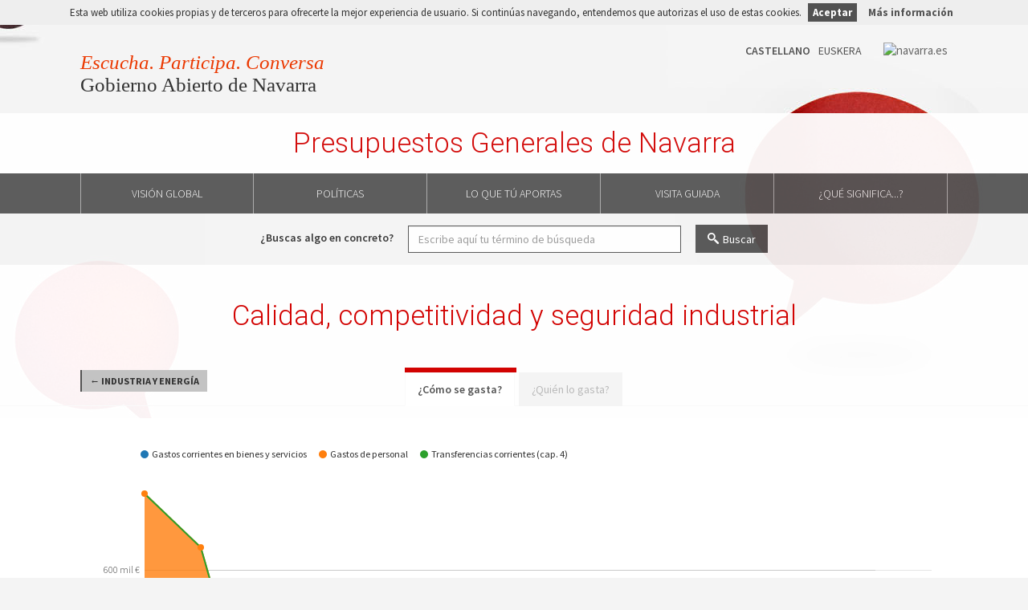

--- FILE ---
content_type: text/html; charset=utf-8
request_url: https://presupuesto.navarra.es/es/programas/4213/calidad-competitividad-y-seguridad-industrial
body_size: 13866
content:
<!DOCTYPE html>
<html lang="es">
<head>
  <meta charset="utf-8">
<meta http-equiv="x-ua-compatible" content="ie=edge">
<meta name="viewport" content="width=device-width, initial-scale=1">
<meta name="description" content="Información presupuestaria del Gobierno de Navarra">
<meta name="keywords" content="presupuestos, gastos, ingresos, Gobierno de Navarra">

<meta name="author" content="Gobierno de Navarra">
<meta name="apple-mobile-web-app-capable" content="yes">
<meta name="apple-mobile-web-app-status-bar-style" content="black-translucent">

<meta property="og:title" content="Calidad, competitividad y seguridad industrial - Presupuestos del Gobierno de Navarra" />
<meta property="og:description" content="Información presupuestaria del Gobierno de Navarra" />

  <title>Calidad, competitividad y seguridad industrial - Presupuestos del Gobierno de Navarra</title>
  
  <link href="/static/assets/favicon.png" rel="icon" type="image/x-icon" />

  <link href='https://fonts.googleapis.com/css?family=Roboto:400,300,600,700|Source+Sans+Pro:300,400,600,700' rel='stylesheet' type='text/css'>

  <link rel="stylesheet" href="/static/CACHE/css/output.0b4868de5a21.css" type="text/css" media="all">

  <script src="/static/CACHE/js/output.64046fd3a91f.js"></script>

  
  



<script defer data-domain="presupuesto.navarra.es" src="https://plausible.io/js/script.js"></script>

  
</head>
<body class="body-policies body-programmes">
  <!--[if lt IE 9]>
    <div class="chromeframe">
  <div class="alert alert-danger text-center">
    <p class="title"><strong>¡Atención!</strong></p>
    <p>Este sitio web no va a funcionar correctamente en tu navegador. La visualización de datos de esta página requieren un navegador con funciones adicionales, como <a href="https://windows.microsoft.com/es-es/internet-explorer/download-ie">IE11</a>, <a href="https://www.mozilla.org/es-ES/firefox/fx/">Firefox</a>, <a href="https://www.google.com/intl/es/chrome/browser/?hl=es">Chrome</a> o <a href="https://www.apple.com/es/safari/">Safari</a>.</p>
  </div>
</div>
  <![endif]-->
  
  <header>
	<div class="container">

    <!--Gobierno Abierto de Navarra header -->
    <!-- https://www.gobiernoabierto.navarra.es/es/transparencia -->
    <div id="header">
      <map id="menuEspecial" title="navegación primer nivel del portal">
        <ul>
          <li class="logo"><a href="https://www.navarra.es/home_es/"><img src="https://gobiernoabierto.navarra.es/sites/all/themes/gob_abierto/images/logo.navarra.es.p.gif" alt="navarra.es"></a></li>
        </ul>

        <div id="menu-lang">
          <ul>
        
            <li>
              <form id="form_es" method="get" action="/i18n/setlang/">
                <input type="hidden" name="next" value="/es/programas/4213/calidad-competitividad-y-seguridad-industrial" />
                <input type="hidden" name="language" value="es"/>
                
                <input type="submit" value="Castellano" form="form_es"  class="active"/>
              </form>
            </li>
        
            <li>
              <form id="form_eu" method="get" action="/i18n/setlang/">
                <input type="hidden" name="next" value="/eu/programas/4213/calidad-competitividad-y-seguridad-industrial" />
                <input type="hidden" name="language" value="eu"/>
                
                <input type="submit" value="Euskera" form="form_eu" />
              </form>
            </li>
        
          </ul>
        </div>
      </map>          
      <div class="contenedor">
        <div class="titulo">
          <div class="h1"><a href="https://www.gobiernoabierto.navarra.es/es">Escucha. Participa. Conversa</a></div>  
          <div class="h2"><a href="https://www.gobiernoabierto.navarra.es/es">Gobierno Abierto de Navarra</a></div>
        </div>
      </div>
    </div>

    <!-- Lang Selector -->
    
    <div id="menu-lang">
      <ul>
      </ul>
    </div>
    
	</div>

  <!-- DVMI Title & Home Link -->
  <div class="navbar-brand-container">
    <h1 class="navbar-brand">
      <a href="/es/" title="Ir a la home de Presupuestos">
        Presupuestos Generales de Navarra
      </a>
    </h1>
  </div>
		
	<!-- Main Navigation -->
	<nav class="navbar navbar-default hide-when-embedded">
		<div class="container">
			<div class="navbar-header">
				<button type="button" class="navbar-toggle collapsed" data-toggle="collapse" data-target="#navbar" aria-expanded="false" aria-controls="navbar">Menú principal</button>
			</div>
	    <div id="navbar" class="collapse navbar-collapse">
	      <ul class="nav navbar-nav">
          <li class="page-budgets ">
	      		<a href="/es/resumen" class="icon-budget" title="Visión global">Visión global</a>
	      	</li>
	      	
          
          <li class="page-policies ">
            <a href="/es/politicas" class="icon-policy" title="Políticas">Políticas</a>
          </li>
          
					
          

          
          <li class="page-tax-receipt ">
						<a href="/es/recibo" class="icon-aportacion" title="Lo que tú aportas">Lo que tú aportas</a>
					</li>
					

          <li class="page-institutions ">
            <a href="/es/visita-guiada" class="icon-payments">Visita guiada</a>
          </li>
          
          <li class="page-glossary ">
						<a href="/es/glosario" class="icon-glossary" title="¿Qué significa...?">¿Qué significa...?</a>
					</li>
	      </ul>
	    </div>
	  </div>
	</nav>

</header>
  <div class="form-search hide-when-embedded">
  <div class="container">
    <form class="form-inline" action="/es/busqueda" method="get">
      <div class="form-group">
        <label for="q">¿Buscas algo en concreto?</label>
        <input type="text" id="q" class="form-control" name="q" placeholder="Escribe aquí tu término de búsqueda" required>
      </div>
      <button type="submit" class="btn btn-default btn-primary icon-search" >Buscar</button>
    </form>
  </div>
</div>
  <div class="content" role="main">
    

<!-- Politicas Detalle -->
<section class="policies policy-breakdown" role="region" data-field="expense" data-tab="economic">

  <!-- Politicas Header -->
  <div class="policies-header section-header">

    <div class="container">
      
      <p class="history-back">
        
          <a href="/es/politicas/42/industria-y-energia">&larr; Industria y energía</a>
        
      </p>
      
      <h2 class="page-title">Calidad, competitividad y seguridad industrial</h2>
    </div>

    <ul id="tabs" class="nav nav-tabs nav-tabs-centered" role="tablist">
    
      
    
      
      <li role="presentation">
        <a href="#economic" role="tab">¿Cómo se gasta?</a>
      </li>
      
    
      
    
      
      <li role="presentation">
        <a href="#institutional" role="tab">¿Quién lo gasta?</a>
      </li>
      
    
      
      
    </ul>
  </div>

  <!-- Policies Content -->
  <div class="policies-content">
    <div class="container tab-content">

      <h3 id="tab-title"></h3>

      <div class="policies-chart">
        <div id="policy-chart-container" class="chart-container stacked-area-chart" aria-hidden="true">
          <div class="popover top" role="tooltip">
            <div class="arrow"></div>
            <div class="popover-title"></div>
            <div class="popover-content">
              <p class="popover-content-year"></p>
              <p class="popover-content-value"></p>
              <p class="popover-content-variation">
                <span class="label"></span> <span class="popover-content-variation-label">respecto a <span class='popover-content-variation-year'></span></span>
              </p>
            </div>
          </div>
        </div>
      </div>

       <!-- Data Controller -->
      <div class="data-controllers"> 
  <button data-target="#modal-embed" class="chart-embed-btn" type="button" data-toggle="modal" aria-label="Comparte este gráfico">
    <span data-toggle="tooltip" data-placement="top" data-original-title="Comparte este gráfico"></span>
  </button>
  <div class="quantity-selection">
    <label for="select-format" class="title">Cantidades</label>
    <select id="select-format" class="form-control">
  <option selected="selected" value="nominal">Nominales</option>
  <option value="real">Reales (ajustadas a inflación)</option>
  
  <option value="percentage">Porcentaje sobre el total</option>
  
  <option value="per_capita">Per cápita (real)</option>
</select>
  </div>
  <div class="layout-slider">
    <p class="title">Año</p>
    <label for="year-selection">Año</label>
    <input id="year-selection" type="text" value="2025" />
  </div> 
</div>

      <div id="tab-grid-content">

        <!-- Totals Panel -->
        <div id="totals-panel" class="data-panel">
  <div id="main-total" class="panel">
    <div class="panel-title row">
      <div class="col-sm-6"><span id="totals-year"></span></div>
      
      <div class="col-sm-3 text-right" aria-hidden="true"><span class="total-budgeted-label">Presupuestado</span></div>
      <div class="col-sm-3 text-right" aria-hidden="true"><span class="total-executed-label">Ingresado</span></div>
      
    </div>
    <ul class="panel-content">
      <li id="total">
        <div class="main-label"></div>
        <ul>
          
          <li>
            <p class="data-label">Presupuestado</p>
            <p class="total-budgeted-amount"></p>
          </li>
          <li>
            <p class="data-label data-label-executed">Ingresado</p>
            <p class="total-executed-amount"></p>
          </li>
          
        </ul>
      </li>
      <li id="non-financial-total">
        <div><div class="icon-question" data-toggle="tooltip" data-placement="right" title="Capítulos I-VII"></div> Subtotal no financiero</div>
        <ul>
          
          <li>
            <p class="data-label">Presupuestado</p>
            <p class="total-budgeted-amount"></p>
          </li>
          <li>
            <p class="data-label data-label-executed">Ingresado</p>
            <p class="total-executed-amount"></p>
          </li>
          
        </ul>
      </li>
      <li id="financial-total">
        <div><div class="icon-question" data-toggle="tooltip" data-placement="right" title="Capítulos VIII-IX"></div> Subtotal financiero</div>
        <ul>
          
          <li>
            <p class="data-label">Presupuestado</p>
            <p class="total-budgeted-amount"></p>
          </li>
          <li>
            <p class="data-label data-label-executed">Ingresado</p>
            <p class="total-executed-amount"></p>
          </li>
          
        </ul>
      </li>
    </ul>
  </div>
</div>

        <!-- Table Grid -->
        <table id="myGrid" class="table-grid" width="100%"></table>

        <!-- Panel Downloads -->


        <div class="panel-downloads">
    
      
        
      
        
          
<p id="economic-downloads" class="downloads">
  Descarga la tabla de <strong>¿Cómo se gasta?</strong> en 
  <a class="icon-file-excel" href="/es/programas/4213_economic.csv" title="Descarga la tabla en CSV">
  <span class="file-info">CSV</span>
  </a>
  o
  <a class="icon-file-excel" href="/es/programas/4213_economic.xlsx" title="Descarga la tabla en Excel">
  Excel
  </a>
</p>

        
      
        
      
        
          
<p id="institutional-downloads" class="downloads">
  Descarga la tabla de <strong>¿Quién lo gasta?</strong> en 
  <a class="icon-file-excel" href="/es/programas/4213_institutional.csv" title="Descarga la tabla en CSV">
  <span class="file-info">CSV</span>
  </a>
  o
  <a class="icon-file-excel" href="/es/programas/4213_institutional.xlsx" title="Descarga la tabla en Excel">
  Excel
  </a>
</p>

        
      
    
        </div>

      </div>  <!-- tab-grid-content -->



    </div> <!-- container -->

    <div class="social-sharing">
  <p class="title">Compártelo</p>
  <ul class="social-sharing-toolbox">
      <li>
        <a class="facebook" href="https://www.facebook.com/sharer/sharer.php?u=https%3A//presupuesto.navarra.es/es/programas/4213/calidad-competitividad-y-seguridad-industrial" title="Comparte esta página en Facebook" target="_blank"></a>
      </li>

      <li>
        <a class="x" href="https://x.com/intent/tweet?text=Calidad%2C%20competitividad%20y%20seguridad%20industrial%20-%20Presupuestos%20del%20Gobierno%20de%20Navarra&url=https%3A//presupuesto.navarra.es/es/programas/4213/calidad-competitividad-y-seguridad-industrial" title="Comparte esta página en X" target="_blank"></a>
      </li>

      <li>
        <a class="linkedin" href="https://www.linkedin.com/sharing/share-offsite/?mini=true&url=https%3A//presupuesto.navarra.es/es/programas/4213/calidad-competitividad-y-seguridad-industrial&text=Calidad%2C%20competitividad%20y%20seguridad%20industrial%20-%20Presupuestos%20del%20Gobierno%20de%20Navarra" title="Comparte esta página en Linkedin" target="_blank"></a>
      </li>

      <li>
        <a class="bluesky" href="https://bsky.app/intent/compose?text=Calidad%2C%20competitividad%20y%20seguridad%20industrial%20-%20Presupuestos%20del%20Gobierno%20de%20Navarra%20https%3A//presupuesto.navarra.es/es/programas/4213/calidad-competitividad-y-seguridad-industrial" title="Comparte esta página en Bluesky" target="_blank"></a>
      </li>

      <li>
        <a class="whatsapp" href="https://api.whatsapp.com/send?text=Calidad%2C%20competitividad%20y%20seguridad%20industrial%20-%20Presupuestos%20del%20Gobierno%20de%20Navarra%20https%3A//presupuesto.navarra.es/es/programas/4213/calidad-competitividad-y-seguridad-industrial" title="Comparte esta página en Whatsapp" target="_blank"></a>
      </li>

      <li>
          <a class="mail" href="mailto:?subject=Calidad%2C%20competitividad%20y%20seguridad%20industrial%20-%20Presupuestos%20del%20Gobierno%20de%20Navarra&body=Informaci%C3%B3n%20presupuestaria%20del%20Gobierno%20de%20Navarra%20https%3A//presupuesto.navarra.es/es/programas/4213/calidad-competitividad-y-seguridad-industrial" title="Comparte esta página por correo electrónico" target="_blank"></a>
      </li>


  </ul>
</div>
  </div>
</section>

<div id="modal-embed" class="modal fade" tabindex="-1" role="dialog">
  <div class="modal-dialog">
    <div class="modal-content">
      <div class="modal-header">
        <button type="button" class="close" data-dismiss="modal" aria-label="Cerrar"><span aria-hidden="true">&times;</span></button>
        <h4 class="modal-title">Inserta este gráfico en tu web</h4>
      </div>
      <div class="modal-body">
        <label for="modal-embed-textarea">Copia el siguiente código y pégalo en tu web para insertar este gráfico</label>
        <textarea id="modal-embed-textarea" class="form-control" rows="4" readonly="readonly" onclick="this.focus();this.select()"></textarea>
      </div>
    </div>
  </div>
</div>

<div class="data-sources">
  <div class="container">
    <h3 class="data-sources-title">Fuentes de datos</h3>
    <div class="panel">
      <div class="panel-body">
        <ul class="source-list">
          <li><a href="https://datosabiertos.navarra.es/es/dataset?q=presupuestos&amp;sort=score+desc%2C+metadata_modified+desc" target="_blank">Datos presupuestarios · <strong>Gobierno de Navarra</strong></a></li>
          <li><a href="https://www.navarra.es/AppsExt/GN.InstitutoEstadistica.Web/consulta.aspx?TC=1" target="_blank">Datos de población · <strong>Instituto Nacional de Estadística (INE)</strong></a></li>
          <li><a href="https://www.navarra.es/AppsExt/GN.InstitutoEstadistica.Web/informacionestadistica.aspx?R=1&amp;E=1" target="_blank">Datos de inflación (Medias anuales de IPC para Navarra) · <strong>Instituto Nacional de Estadística (INE)</strong></a></li>
        </ul>
        <div class="alert">
          <p class="title">Nota</p>
          <ul>
            <li>Los ingresos y gastos mostrados incluyen únicamente al Gobierno de Navarra.</li>
            <li>El ajuste de la inflación se realiza a <strong>1 de enero de 2025</strong>. La tasa de inflación anual es la media de la tasa interanual de los doce meses del año.</li>
            <li class="hidden">El tamaño de la visualización (treemap) para un año dado es proporcional al importe del presupuesto ese año.</li>
          </ul>
        </div>
      </div>
    </div>
  </div>
</div>
<script>
// Poor man's alternative to Rails/Django parameterize method, 
// with quite limited handling of accented characters
function parameterize(s) {
  return s && s.toLowerCase()
                .replace(/[ ']/g, '-')
                .replace(/\./g, '')
                .replace(/á/, 'a')
                .replace(/é/, 'e')
                .replace(/í/, 'i')
                .replace(/ó/, 'o')
                .replace(/ú/, 'u');
}

// Return path to a policy page.
// Note: we ignore policy ids that are a complex object, which happens when we have
// a custom Sankey chart: we default to the parent policies page.
function getPolicyLink(policy_id, title) {
  
  var url = "/es/politicas";
  

  if ( policy_id && typeof policy_id!="object" )
    url = url + '/'+policy_id+'/'+parameterize(title);
  return url;
}

// Return path to a programme, inside a policy page
function getProgrammeLink(programme_id, title) {
  
  var url = "/es/programas";
  

  url = url + '/' + programme_id + '/' + parameterize(title);
  return url;
}

// Return path to a subprogramme
function getSubprogrammeLink(subprogramme_id, title) {
  var url = "/es/subprogramas/"+subprogramme_id+'/'+parameterize(title);
  return url;
}


// Return path to article pages
function getExpenseArticleLink(article_id, title) {
  if ( article_id ) {
    
    var url = "/es/articulos/g";
    

    return url + '/' + article_id + '/' + parameterize(title);
  } else {
    return "/es/politicas#view=expense";
  }
}

function getIncomeArticleLink(article_id, title) {
  // Note: we ignore policy ids that are a complex object, which happens when we have
  // a custom Sankey chart: we default to the parent policies page.
  if ( article_id && typeof article_id!="object" ) {
    
    var url = "/es/articulos/i";
    

    return url + '/' + article_id + '/' + parameterize(title);
  } else {
    return "/es/politicas#view=income";
  }
}


// Return path for section pages
function getSectionLink(section_id, title) {
  return "/es/secciones/"+section_id+'/'+parameterize(title);
}


// Return path to overview page
function getOverviewLink() {
  return "/es/resumen";
}


// Return path for investment pages
function getInvestmentAreaLink(area_id, title) {
  return "/es/inversiones/"+area_id+'/'+parameterize(title);
}


// Return path to a county page
function getCountyLink(slug) {
  var url = "/es/comarcas/"+slug;
  return url;
}
function getCountyIncomeLink(slug, article_id) {
  return "/es/comarcas/"+slug+'/ingresos/'+article_id;
}
function getCountyFunctionalLink(slug, article_id) {
  return "/es/comarcas/"+slug+'/gastosf/'+article_id;
}
function getCountyExpenseLink(slug, article_id) {
  return "/es/comarcas/"+slug+'/gastos/'+article_id;
}
function getCountyCompareLink(left_slug, right_slug) {
  var url = "/es/comarcas/"+left_slug+'/'+right_slug;
  return url;
}


// Return path to a town page
function getTownLink(slug) {
  var url = "/es/municipios/"+slug;
  return url;
}
function getTownIncomeLink(slug, article_id) {
  return "/es/municipios/"+slug+'/ingresos/'+article_id;
}
function getTownFunctionalLink(slug, article_id) {
  return "/es/municipios/"+slug+'/gastosf/'+article_id;
}
function getTownExpenseLink(slug, article_id) {
  return "/es/municipios/"+slug+'/gastos/'+article_id;
}
function getTownCompareLink(left_slug, right_slug) {
  var url = "/es/municipios/"+left_slug+'/'+right_slug;
  return url;
}


// Convert a programme/policy name into a link
function getPolicyLinkFormatter(programme_level) {
  return function(value, type, item) {
    programme_level = (typeof programme_level==='undefined') ? 1 : programme_level;
    if ( item.indent > programme_level ) {
      var link = getSubprogrammeLink(item.key, value);
    } else if ( item.indent == programme_level ) {
      var link = getProgrammeLink(item.key, value);
    } else {
      var link = getPolicyLink(item.key, value);
    }
    var linkedValue = "<a href='"+link+"'>"+value+"</a>";
    return rowNameFormatter(linkedValue, type, item);
  }
};

// Convert an article name into a link
function articleLinkFormatter(value, type, item, linkGetter) {
  if ( item.indent > 0 ) {
    var link = linkGetter(item._parent.key, item._parent.label);
  } else {
    var link = linkGetter(item.key, item.label);
  }
  var linkedValue = "<a href='"+link+"'>"+value+"</a>";
  return rowNameFormatter(linkedValue, type, item);
};
function incomeArticleLinkFormatter(value, type, item) {
  return articleLinkFormatter(value, type, item, getIncomeArticleLink);
};
function expenseArticleLinkFormatter(value, type, item) {
  return articleLinkFormatter(value, type, item, getExpenseArticleLink);
};

// Convert a section name into a link
function sectionLinkFormatter(value, type, item) {
  // XXX: The way the app works now, we're breaking down through institution
  // and department, but the detail pages only work for departments.
  // This is subject to change, given how different public bodies behave, see #347.
  if ( item.indent===0 )
    return rowNameFormatter(value, type, item);

  var link = getSectionLink(item.key, item.label);
  var linkedValue = "<a href='"+link+"'>"+value+"</a>";
  return rowNameFormatter(linkedValue, type, item);
}

// Convert an area name into an investment page link
function investmentAreaLinkFormatter(value, type, item) {
  var link = getInvestmentAreaLink(item.key, item.label);
  var linkedValue = "<a href='"+link+"'>"+value+"</a>";
  return rowNameFormatter(linkedValue, type, item);
}

// Convert a region name into a link
function countyLinkFormatter(value, type, item) {
  var link = getCountyLink(columnDef.entities[value].slug);
  var linkedValue = "<a href='"+link+"'>"+value+"</a>";
  return rowNameFormatter(linkedValue, type, item);
};

// Convert a town name into a link
function townLinkFormatter(value, type, item) {
  var link = getTownLink(columnDef.entities[value].slug);
  var linkedValue = "<a href='"+link+"'>"+value+"</a>";
  return rowNameFormatter(value, type, item);
};
</script>
<script>
var budgetStatusLabels = {
  '0T': "",
  '1T': "hasta el primer trimestre",
  '2T': "hasta el segundo trimestre",
  '3T': "hasta el tercer trimestre",
  'D': "a día de hoy",
  'PR': "proyecto",
  '0M': "",
  '1M': "hasta enero",
  '2M': "hasta febrero",
  '3M': "hasta marzo",
  '4M': "hasta abril",
  '5M': "hasta mayo",
  '6M': "hasta junio",
  '7M': "hasta julio",
  '8M': "hasta agosto",
  '9M': "hasta septiembre",
  '10M': "hasta octubre",
  '11M': "hasta noviembre"
};
</script>
<script>
  $(function () {
    //
    // GRID RENDERING
    //



    function getColumnDefinition(uiState) {
      var getBreakdownValue = getBreakdownValueFunction(uiState.field, uiState.year);
      return {

        title: "Presupuestado",

        data: getBreakdownValue,
        render: Formatter.getFormatter(uiState.format, stats, Number(uiState.year), getBreakdownValue)
      }; 
    }

    function getExecutionColumnDefinition(uiState) {
      var getBreakdownValue = getBreakdownValueFunction(uiState.field, "actual_" + uiState.year);
      var title = uiState.field == 'expense' ? 'Gastado' : 'Ingresado';
      return {
        title: getExecutionColumnName(budgetStatuses[uiState.year], title, budgetStatusLabels),
        data: getBreakdownValue,
        render: Formatter.getFormatter(uiState.format, stats, Number(uiState.year), getBreakdownValue)
      };
    }

    function getLabelColumnTitle(tab) {
      var titles = {

        'economic': "Concepto",


        'functional': "Subprograma",

        'institutional': "Entidad",
        'funding': "Fondo"
      };
      return titles[tab];
    }

    function getLabelColumnRender(tab) {
      var renders = {

        'economic': rowNameFormatter,


  
        'functional': getPolicyLinkFormatter(-1), // Subprogrammes at root level
  


        'institutional': rowNameFormatter,

        'funding': rowNameFormatter
      };
      return renders[tab];
    }


    //
    // POLICY DATA
    //
    var stats = {"inflation": {"2009": {"inflation": -0.6, "inflation_index": 74.57723418901688}, "2010": {"inflation": 1.6, "inflation_index": 75.77046993604115}, "2011": {"inflation": 3.2, "inflation_index": 78.19512497399447}, "2012": {"inflation": 2.6, "inflation_index": 80.22819822331833}, "2013": {"inflation": 1.3, "inflation_index": 81.27116480022146}, "2014": {"inflation": -0.5, "inflation_index": 80.86480897622035}, "2015": {"inflation": -0.7, "inflation_index": 80.2987553133868}, "2016": {"inflation": 0.1, "inflation_index": 80.37905406870019}, "2017": {"inflation": 1.6, "inflation_index": 81.66511893379939}, "2018": {"inflation": 1.7, "inflation_index": 83.05342595567397}, "2019": {"inflation": 1.2, "inflation_index": 84.05006706714207}, "2020": {"inflation": -0.6, "inflation_index": 83.54576666473922}, "2021": {"inflation": 3.4, "inflation_index": 86.38632273134036}, "2022": {"inflation": 8.8, "inflation_index": 93.98831913169832}, "2023": {"inflation": 3.7, "inflation_index": 97.46588693957115}, "2024": {"inflation": 2.6, "inflation_index": 100.0}, "2025": {"inflation": 0.0, "inflation_index": 100}}, "population": {"2010": 633017, "2011": 637099, "2012": 640023, "2013": 639089, "2014": 637099, "2015": 637317, "2016": 638922, "2017": 642075, "2018": 646340, "2019": 652797, "2020": 659907, "2021": 662032, "2022": 664514, "2023": 672155, "2024": 678333, "2025": 678333}};
    var years = ["2011", "2012", "2013", "2014", "2015", "2016", "2017", "2018", "2019", "2020", "2021", "2022", "2023", "2024", "2025"];
    var showSlider = (years.length>1);
    var budgetStatuses = {"2011": "", "2012": "", "2013": "", "2014": "", "2015": "", "2016": "", "2017": "", "2024": "", "2018": "", "2025": "3T", "2019": "", "2020": "", "2021": "", "2022": "", "2023": ""};


    var includeFinancialChapters = false;


    var breakdowns = {
      
      'functional': null,
      
      'economic': {"expense": {"actual_2011": 74442716, "2011": 71108300, "actual_2020": 6990300, "2020": 16625000, "actual_2016": 20604630, "2016": 37000000, "actual_2014": 17125307, "2014": 42000000, "actual_2021": 9904582, "2021": 21425000, "2012": 115323000, "actual_2012": 64260394, "2015": 40500000, "actual_2015": 15738900, "actual_2013": 27119087, "2013": 43000000, "actual_2017": 15645300, "2017": 37051000, "actual_2018": 19174500, "2018": 21337400, "actual_2019": 5690500, "2019": 19542000, "actual_2022": 12271700, "2022": 21425000, "actual_2023": 4356925, "2023": 18900000, "actual_2025": 1207700, "2025": 18901000, "actual_2024": 12151739, "2024": 18900000}, "income": {}, "years": {"actual_2011": 2011, "2011": 2011, "actual_2020": 2020, "2020": 2020, "actual_2016": 2016, "2016": 2016, "actual_2014": 2014, "2014": 2014, "actual_2021": 2021, "2021": 2021, "2012": 2012, "actual_2012": 2012, "2015": 2015, "actual_2015": 2015, "actual_2013": 2013, "2013": 2013, "actual_2017": 2017, "2017": 2017, "actual_2018": 2018, "2018": 2018, "actual_2019": 2019, "2019": 2019, "actual_2022": 2022, "2022": 2022, "actual_2023": 2023, "2023": 2023, "actual_2025": 2025, "2025": 2025, "actual_2024": 2024, "2024": 2024}, "sub": {"2": {"expense": {"actual_2011": 17137234, "2011": 22550300, "actual_2020": 6990300, "2020": 16625000, "actual_2016": 20604630, "2016": 37000000, "actual_2014": 17125307, "2014": 42000000, "actual_2021": 9904582, "2021": 21425000, "2012": 48300300, "actual_2012": 9421994, "2015": 40500000, "actual_2015": 15738900, "actual_2013": 27119087, "2013": 43000000, "actual_2017": 15645300, "2017": 33050000, "actual_2018": 18261500, "2018": 18850000, "actual_2019": 5690500, "2019": 17050000, "actual_2022": 12271700, "2022": 21425000, "actual_2023": 4356925, "2023": 18900000, "actual_2025": 1207700, "2025": 18901000, "actual_2024": 12151739, "2024": 18900000}, "income": {}, "label": "Gastos corrientes en bienes y servicios", "sub": {"23": {"expense": {"actual_2011": 985576, "2011": 1050000, "actual_2020": 141100, "2020": 425000, "actual_2016": 888614, "2016": 500000, "actual_2014": 383712, "2014": 2000000, "actual_2021": 78438, "2021": 425000, "2012": 3300000, "actual_2012": 1694978, "2015": 2000000, "actual_2015": 537600, "actual_2013": 584638, "2013": 3000000, "actual_2017": 1125000, "2017": 850000, "actual_2018": 804700, "2018": 850000, "actual_2019": 1169600, "2019": 850000, "actual_2022": 183800, "2022": 425000, "actual_2023": 128649, "2023": 400000, "actual_2025": 48567, "2025": 400000, "actual_2024": 74993, "2024": 400000}, "income": {}, "label": "Indemnizaciones por raz\u00f3n del servicio", "sub": {"230": {"expense": {"actual_2011": 985576, "2011": 1050000, "actual_2020": 141100, "2020": 425000, "actual_2016": 888614, "2016": 500000, "actual_2014": 383712, "2014": 2000000, "actual_2021": 78438, "2021": 425000, "2012": 3300000, "actual_2012": 1694978, "2015": 2000000, "actual_2015": 537600, "actual_2013": 584638, "2013": 3000000, "actual_2017": 1125000, "2017": 850000, "actual_2018": 804700, "2018": 850000, "actual_2019": 1169600, "2019": 850000, "actual_2022": 183800, "2022": 425000, "actual_2023": 128649, "2023": 400000, "actual_2025": 48567, "2025": 400000, "actual_2024": 74993, "2024": 400000}, "income": {}, "label": "Dietas, locomoci\u00f3n y gastos de viaje", "sub": {"2011/2301/27": {"expense": {"actual_2011": 977578, "2011": 800000}, "income": {}, "label": "Locomoci\u00f3n y gastos de viaje"}, "2011/2300/25": {"expense": {"actual_2011": 7998, "2011": 250000}, "income": {}, "label": "Dietas"}, "2020/2301/37": {"expense": {"actual_2020": 141100, "2020": 425000}, "income": {}, "label": "Locomoci\u00f3n y gastos de viaje"}, "2016/2301/14": {"expense": {"actual_2016": 888614, "2016": 500000}, "income": {}, "label": "Locomoci\u00f3n y gastos de viaje"}, "2014/2301/29": {"expense": {"actual_2014": 383712, "2014": 2000000}, "income": {}, "label": "Locomoci\u00f3n y gastos de viaje"}, "2021/2301/39": {"expense": {"actual_2021": 78438, "2021": 425000}, "income": {}, "label": "Locomoci\u00a2n y gastos de viaje"}, "2012/2301/31": {"expense": {"2012": 3000000, "actual_2012": 1670984}, "income": {}, "label": "Locomoci\u00f3n y gastos de viaje"}, "2012/2300/29": {"expense": {"2012": 300000, "actual_2012": 23994}, "income": {}, "label": "Dietas"}, "2015/2301/15": {"expense": {"2015": 2000000, "actual_2015": 537600}, "income": {}, "label": "Locomoci\u00f3n y gastos de viaje"}, "2013/2301/29": {"expense": {"actual_2013": 584638, "2013": 3000000}, "income": {}, "label": "Locomoci\u00f3n y gastos de viaje"}, "2017/2301/14": {"expense": {"actual_2017": 1125000, "2017": 850000}, "income": {}, "label": "Locomoci\u00f3n y gastos de viaje"}, "2018/2301/14": {"expense": {"actual_2018": 804700, "2018": 850000}, "income": {}, "label": "Locomoci\u00f3n y gastos de viaje"}, "2019/2301/15": {"expense": {"actual_2019": 1169600, "2019": 850000}, "income": {}, "label": "Locomoci\u00f3n y gastos de viaje"}, "2022/2301/35": {"expense": {"actual_2022": 183800, "2022": 425000}, "income": {}, "label": "Locomoci\u00f3n y gastos de viaje"}, "2023/2301/36": {"expense": {"actual_2023": 128649, "2023": 400000}, "income": {}, "label": "Locomoci\u00f3n y gastos de viaje"}, "2025/2301/34": {"expense": {"actual_2025": 48567, "2025": 400000}, "income": {}, "label": "Locomoci\u00f3n y gastos de viaje"}, "2024/2301/36": {"expense": {"actual_2024": 74993, "2024": 400000}, "income": {}, "label": "Locomoci\u00f3n y gastos de viaje"}}}}}, "22": {"expense": {"actual_2011": 16151658, "2011": 21500300, "actual_2020": 6849200, "2020": 16200000, "actual_2016": 19716016, "2016": 36500000, "actual_2014": 16741595, "2014": 40000000, "actual_2021": 9826144, "2021": 21000000, "2012": 45000300, "actual_2012": 7727016, "2015": 38500000, "actual_2015": 15201300, "actual_2013": 26534449, "2013": 40000000, "actual_2017": 14520300, "2017": 32200000, "actual_2018": 17456800, "2018": 18000000, "actual_2019": 4520900, "2019": 16200000, "actual_2022": 12087900, "2022": 21000000, "actual_2023": 4228276, "2023": 18500000, "actual_2025": 1159133, "2025": 18501000, "actual_2024": 12076746, "2024": 18500000}, "income": {}, "label": "Material, suministros y otros", "sub": {"227": {"expense": {"actual_2011": 13360927, "2011": 20000000, "actual_2020": 5810200, "2020": 15200000, "actual_2016": 17937027, "2016": 35000000, "actual_2014": 15621142, "2014": 35000000, "actual_2021": 8786752, "2021": 20000000, "2012": 40000000, "actual_2012": 3861737, "2015": 35000000, "actual_2015": 14029300, "actual_2013": 22360736, "2013": 35000000, "actual_2017": 13302100, "2017": 30700000, "actual_2018": 16374900, "2018": 17000000, "actual_2019": 1829400, "2019": 15200000, "actual_2022": 11407400, "2022": 20000000, "actual_2023": 3059362, "2023": 17500000, "actual_2025": 794329, "2025": 17501000, "actual_2024": 11482041, "2024": 17500000}, "income": {}, "label": "Trabajos realizados por otras empresas y profesionales", "sub": {"2011/2276/1399": {"expense": {"actual_2011": 13360927, "2011": 20000000}, "income": {}, "label": "Asistencia t\u00e9cnica, control e inspecci\u00f3n"}, "2020/2276/1724": {"expense": {"actual_2020": 5810200, "2020": 15200000}, "income": {}, "label": "Asistencia t\u00e9cnica, control e inspecci\u00f3n"}, "2016/2276/1146": {"expense": {"actual_2016": 9023690, "2016": 10000000}, "income": {}, "label": "Encargo a NASUVINSA. Integraci\u00f3n Registro Industrial con Cat\u00e1logo \u00c1reas Actividad Econ\u00f3mica de Navarra"}, "2016/2276/1145": {"expense": {"actual_2016": 8913337, "2016": 25000000}, "income": {}, "label": "Asistencia t\u00e9cnica, control e inspecci\u00f3n"}, "2014/2276/836": {"expense": {"actual_2014": 726000}, "income": {}, "label": "Encargo a NASUVINSA. Integraci\u00f3n Registro Industrial con Cat\u00e1logo \u00c1reas Actividad Econ\u00f3mica de Navar"}, "2014/2276/835": {"expense": {"actual_2014": 14895142, "2014": 35000000}, "income": {}, "label": "Asistencia t\u00e9cnica, control e inspecci\u00f3n"}, "2021/2276/1866": {"expense": {"actual_2021": 8786752, "2021": 20000000}, "income": {}, "label": "Asistencia t\u0082cnica, control e inspecci\u00a2n"}, "2012/2276/561": {"expense": {"2012": 40000000, "actual_2012": 3861737}, "income": {}, "label": "Asistencia t\u00e9cnica, control e inspecci\u00f3n"}, "2015/2276/600": {"expense": {"2015": 35000000, "actual_2015": 7456300}, "income": {}, "label": "Asistencia t\u00e9cnica, control e inspecci\u00f3n"}, "2015/2276/601": {"expense": {"actual_2015": 6573000}, "income": {}, "label": "Encargo a NASUVINSA. Integraci\u00f3n Registro Industrial con Cat\u00e1logo \u00c1reas Actividad Econ\u00f3mica de Navarra"}, "2013/2276/779": {"expense": {"actual_2013": 22360736, "2013": 35000000}, "income": {}, "label": "Asistencia t\u00e9cnica, control e inspecci\u00f3n"}, "2017/2276/1279": {"expense": {"actual_2017": 5986100, "2017": 6000000}, "income": {}, "label": "Encargo a NASUVINSA. Integraci\u00f3n Registro Industrial con Cat\u00e1logo \u00c1reas Actividad Econ\u00f3mica de Navarra"}, "2017/2276/1278": {"expense": {"actual_2017": 7316000, "2017": 24700000}, "income": {}, "label": "Asistencia t\u00e9cnica, control e inspecci\u00f3n"}, "2018/2276/1305": {"expense": {"actual_2018": 10397400, "2018": 11000000}, "income": {}, "label": "Asistencia t\u00e9cnica, control e inspecci\u00f3n"}, "2018/2276/1291": {"expense": {"actual_2018": 5977500, "2018": 6000000}, "income": {}, "label": "Encargo a NASUVINSA para INDUSLAND"}, "2019/2276/1333": {"expense": {"actual_2019": 1829400, "2019": 15200000}, "income": {}, "label": "Asistencia t\u00e9cnica, control e inspecci\u00f3n"}, "2022/2276/1982": {"expense": {"actual_2022": 9493900, "2022": 20000000}, "income": {}, "label": "Asistencia t\u00e9cnica, control e inspecci\u00f3n"}, "2022/2273/92": {"expense": {"actual_2022": 1913500}, "income": {}, "label": "Servicios inform\u00e1ticos"}, "2023/2276/1994": {"expense": {"actual_2023": 2819302, "2023": 15000000}, "income": {}, "label": "Asistencia t\u00e9cnica, control e inspecci\u00f3n"}, "2023/2273/97": {"expense": {"actual_2023": 240060, "2023": 2500000}, "income": {}, "label": "Servicios inform\u00e1ticos"}, "2025/2276/1969": {"expense": {"actual_2025": 794329, "2025": 15000000}, "income": {}, "label": "Asistencia t\u00e9cnica, control e inspecci\u00f3n"}, "2025/2273/605": {"expense": {"2025": 1000}, "income": {}, "label": "Encargo a TRACASA Instrumental. Servicios inform\u00e1ticos"}, "2025/2273/205": {"expense": {"2025": 2500000}, "income": {}, "label": "Servicios inform\u00e1ticos"}, "2024/2276/1993": {"expense": {"actual_2024": 8122851, "2024": 15000000}, "income": {}, "label": "Asistencia t\u00e9cnica, control e inspecci\u00f3n"}, "2024/2273/631": {"expense": {"actual_2024": 3199682}, "income": {}, "label": "Encargo a TRACASA Instrumental. Servicios inform\u00e1ticos"}, "2024/2273/212": {"expense": {"actual_2024": 159508, "2024": 2500000}, "income": {}, "label": "Servicios inform\u00e1ticos"}}}, "226": {"expense": {"actual_2011": 2790731, "2011": 1500300, "actual_2020": 1039000, "2020": 1000000, "actual_2016": 1778989, "2016": 1500000, "actual_2014": 1120453, "2014": 5000000, "actual_2021": 1039392, "2021": 1000000, "2012": 5000300, "actual_2012": 3865279, "2015": 3500000, "actual_2015": 1172000, "actual_2013": 4173713, "2013": 5000000, "actual_2017": 1218200, "2017": 1500000, "actual_2018": 1081900, "2018": 1000000, "actual_2019": 2691500, "2019": 1000000, "actual_2022": 680500, "2022": 1000000, "actual_2023": 1168914, "2023": 1000000, "actual_2025": 364804, "2025": 1000000, "actual_2024": 594705, "2024": 1000000}, "income": {}, "label": "Gastos diversos", "sub": {"2011/2269/15": {"expense": {"actual_2011": 1837323, "2011": 1500000}, "income": {}, "label": "Otros gastos diversos"}, "2011/2269/306": {"expense": {"actual_2011": 953408, "2011": 300}, "income": {}, "label": "Medidas anticrisis. Actuaciones de coordinaci\u00f3n, gesti\u00f3n y comunicaci\u00f3n"}, "2020/2269/24": {"expense": {"actual_2020": 1039000, "2020": 1000000}, "income": {}, "label": "Otros gastos diversos"}, "2016/2269/11": {"expense": {"actual_2016": 1778989, "2016": 1500000}, "income": {}, "label": "Otros gastos diversos"}, "2014/2269/279": {"expense": {"actual_2014": 1120453, "2014": 5000000}, "income": {}, "label": "Otros gastos diversos"}, "2021/2269/24": {"expense": {"actual_2021": 1039392, "2021": 1000000}, "income": {}, "label": "Otros gastos diversos"}, "2012/2269/740": {"expense": {"2012": 300}, "income": {}, "label": "Actuaciones de coordinaci\u00f3n, gesti\u00f3n y comunicaci\u00f3n"}, "2012/2269/315": {"expense": {"2012": 5000000, "actual_2012": 3865279}, "income": {}, "label": "Otros gastos diversos"}, "2015/2269/12": {"expense": {"2015": 3500000, "actual_2015": 1172000}, "income": {}, "label": "Otros gastos diversos"}, "2013/2269/270": {"expense": {"actual_2013": 4173713, "2013": 5000000}, "income": {}, "label": "Otros gastos diversos"}, "2017/2269/11": {"expense": {"actual_2017": 1218200, "2017": 1500000}, "income": {}, "label": "Otros gastos diversos"}, "2018/2269/11": {"expense": {"actual_2018": 1081900, "2018": 1000000}, "income": {}, "label": "Otros gastos diversos"}, "2019/2269/12": {"expense": {"actual_2019": 2691500, "2019": 1000000}, "income": {}, "label": "Otros gastos diversos"}, "2022/2269/22": {"expense": {"actual_2022": 680500, "2022": 1000000}, "income": {}, "label": "Otros gastos diversos"}, "2023/2269/22": {"expense": {"actual_2023": 1168914, "2023": 1000000}, "income": {}, "label": "Otros gastos diversos"}, "2025/2269/21": {"expense": {"actual_2025": 364804, "2025": 1000000}, "income": {}, "label": "Otros gastos diversos"}, "2024/2269/21": {"expense": {"actual_2024": 594705, "2024": 1000000}, "income": {}, "label": "Otros gastos diversos"}}}}}}}, "1": {"expense": {"actual_2011": 57305482, "2011": 48558000, "2012": 67022700, "actual_2012": 54838400}, "income": {}, "label": "Gastos de personal", "sub": {"12": {"expense": {"actual_2011": 57305482, "2011": 48558000, "2012": 67022700, "actual_2012": 54838400}, "income": {}, "label": "Retribuciones del puesto", "sub": {"121": {"expense": {"actual_2011": 15020310, "2011": 4562900, "2012": 17106300, "actual_2012": 12937434}, "income": {}, "label": "Retribuciones del personal contratado en plazas de plantilla org\u00e1nica", "sub": {"2011/1211/7": {"expense": {"actual_2011": 8977037, "2011": 100}, "income": {}, "label": "Retribuciones del personal contratado para cubrir vacantes"}, "2011/1210/6": {"expense": {"actual_2011": 6043273, "2011": 4562800}, "income": {}, "label": "Retribuciones del personal contratado para cubrir plazas reservadas"}, "2012/1211/6": {"expense": {"2012": 9616000, "actual_2012": 6834319}, "income": {}, "label": "Retribuciones del personal contratado para cubrir vacantes"}, "2012/1210/5": {"expense": {"2012": 7490300, "actual_2012": 6103115}, "income": {}, "label": "Retribuciones del personal contratado para cubrir plazas reservadas"}}}, "120": {"expense": {"actual_2011": 42285172, "2011": 43995100, "2012": 49916400, "actual_2012": 41900966}, "income": {}, "label": "Retribuciones del personal fijo", "sub": {"2011/1200/5": {"expense": {"actual_2011": 42285172, "2011": 43995100}, "income": {}, "label": "Retribuciones del personal fijo"}, "2012/1200/4": {"expense": {"2012": 49916400, "actual_2012": 41900966}, "income": {}, "label": "Retribuciones del personal fijo"}}}}}}}, "4": {"expense": {"2017": 4001000, "actual_2018": 913000, "2018": 2487400, "2019": 2492000}, "income": {}, "label": "Transferencias corrientes (cap. 4)", "sub": {"48": {"expense": {"2017": 4001000, "actual_2018": 913000, "2018": 2487400, "2019": 2492000}, "income": {}, "label": "Transferencias corrientes a familias e instituciones sin fines de lucro (cap. 4)", "sub": {"480": {"expense": {"2017": 4001000, "actual_2018": 913000, "2018": 2487400, "2019": 2492000}, "income": {}, "label": "Transferencias corrientes a familias y particulares (cap. 4)", "sub": {"2017/4809/846": {"expense": {"2017": 1000}, "income": {}, "label": "Becas concedidas"}, "2017/4809/1280": {"expense": {"2017": 4000000}, "income": {}, "label": "Formaci\u00f3n de equipo humano y reciclaje de t\u00e9cnicos"}, "2018/4809/1306": {"expense": {"actual_2018": 913000, "2018": 2486400}, "income": {}, "label": "Formaci\u00f3n de equipo humano y reciclaje de t\u00e9cnicos"}, "2018/4809/853": {"expense": {"2018": 1000}, "income": {}, "label": "Becas concedidas"}, "2019/4809/874": {"expense": {"2019": 1000}, "income": {}, "label": "Becas concedidas"}, "2019/4809/1334": {"expense": {"2019": 2491000}, "income": {}, "label": "Formaci\u00f3n de equipo humano y reciclaje de t\u00e9cnicos"}}}}}}}}},
      
      'funding': null,
      
      'institutional': {"expense": {"actual_2011": 74442716, "2011": 71108300, "actual_2020": 6990300, "2020": 16625000, "actual_2016": 20604630, "2016": 37000000, "actual_2014": 17125307, "2014": 42000000, "actual_2021": 9904582, "2021": 21425000, "2012": 115323000, "actual_2012": 64260394, "2015": 40500000, "actual_2015": 15738900, "actual_2013": 27119087, "2013": 43000000, "actual_2017": 15645300, "2017": 37051000, "actual_2018": 19174500, "2018": 21337400, "actual_2019": 5690500, "2019": 19542000, "actual_2022": 12271700, "2022": 21425000, "actual_2023": 4356925, "2023": 18900000, "actual_2025": 1207700, "2025": 18901000, "actual_2024": 12151739, "2024": 18900000}, "income": {}, "years": {"actual_2011": 2011, "2011": 2011, "actual_2020": 2020, "2020": 2020, "actual_2016": 2016, "2016": 2016, "actual_2014": 2014, "2014": 2014, "actual_2021": 2021, "2021": 2021, "2012": 2012, "actual_2012": 2012, "2015": 2015, "actual_2015": 2015, "actual_2013": 2013, "2013": 2013, "actual_2017": 2017, "2017": 2017, "actual_2018": 2018, "2018": 2018, "actual_2019": 2019, "2019": 2019, "actual_2022": 2022, "2022": 2022, "actual_2023": 2023, "2023": 2023, "actual_2025": 2025, "2025": 2025, "actual_2024": 2024, "2024": 2024}, "sub": {"81/2011": {"expense": {"actual_2011": 73489308, "2011": 71108000}, "income": {}, "label": "Direcci\u00f3n General de Empresa", "sub": {"81300/2011": {"expense": {"actual_2011": 73489308, "2011": 71108000}, "income": {}, "label": "Servicio de Energ\u00eda, Minas, Telecomunicaciones y Seguridad Industrial"}}}, "10/2011": {"expense": {"actual_2011": 953408, "2011": 300}, "income": {}, "label": "Departamento de Econom\u00eda y Hacienda", "sub": {"10100/2011": {"expense": {"actual_2011": 953408, "2011": 300}, "income": {}, "label": "Secretar\u00eda General T\u00e9cnica"}}}, "82/2020": {"expense": {"actual_2020": 6990300, "2020": 16625000}, "income": {}, "label": "Direcci\u00f3n General de Industria, Energ\u00eda e Innovaci\u00f3n", "sub": {"82200/2020": {"expense": {"actual_2020": 6990300, "2020": 16625000}, "income": {}, "label": "Servicio de Energ\u00eda, Minas y Seguridad Industrial"}}}, "82/2016": {"expense": {"actual_2016": 20604630, "2016": 37000000}, "income": {}, "label": "Direcci\u00f3n General de Industria, Energ\u00eda e Innovaci\u00f3n", "sub": {"82200/2016": {"expense": {"actual_2016": 20604630, "2016": 37000000}, "income": {}, "label": "Servicio de Energ\u00eda, Minas y Seguridad Industrial"}}}, "18/2014": {"expense": {"actual_2014": 17125307, "2014": 42000000}, "income": {}, "label": "Doctrina, Documentaci\u00f3n y Difusi\u00f3n Tributaria", "sub": {"18300/2014": {"expense": {"actual_2014": 17125307, "2014": 42000000}, "income": {}, "label": "Servicio de Energ\u00eda, Minas y Seguridad Industrial"}}}, "82/2021": {"expense": {"actual_2021": 9904582, "2021": 21425000}, "income": {}, "label": "Direcci\u00f3n General de Industria, Energ\u00eda e Innovaci\u00f3n", "sub": {"82200/2021": {"expense": {"actual_2021": 9904582, "2021": 21425000}, "income": {}, "label": "Servicio de Energ\u00eda, Minas y Seguridad Industrial"}}}, "10/2012": {"expense": {"2012": 300}, "income": {}, "label": "Departamento de Econom\u00eda y Hacienda", "sub": {"10100/2012": {"expense": {"2012": 300}, "income": {}, "label": "Secretar\u00eda General T\u00e9cnica"}}}, "75/2012": {"expense": {"2012": 115322700, "actual_2012": 64260394}, "income": {}, "label": "Direcci\u00f3n General de Empresa e Innovaci\u00f3n", "sub": {"75300/2012": {"expense": {"2012": 115322700, "actual_2012": 64260394}, "income": {}, "label": "Servicio de Energ\u00eda, Minas y Seguridad Industrial"}}}, "18/2015": {"expense": {"2015": 40500000, "actual_2015": 15738900}, "income": {}, "label": "Direcci\u00f3n General de Industria, Energ\u00eda e Innovaci\u00f3n", "sub": {"18300/2015": {"expense": {"2015": 40500000, "actual_2015": 15738900}, "income": {}, "label": "Servicio de Energ\u00eda, Minas y Seguridad Industrial"}}}, "18/2013": {"expense": {"actual_2013": 27119087, "2013": 43000000}, "income": {}, "label": null, "sub": {"18300/2013": {"expense": {"actual_2013": 27119087, "2013": 43000000}, "income": {}, "label": "Servicio de Energ\u00eda, Minas y Seguridad Industrial"}}}, "82/2017": {"expense": {"actual_2017": 15645300, "2017": 37051000}, "income": {}, "label": "Direcci\u00f3n General de Industria, Energ\u00eda e Innovaci\u00f3n", "sub": {"82200/2017": {"expense": {"actual_2017": 15645300, "2017": 37051000}, "income": {}, "label": "Servicio de Energ\u00eda, Minas y Seguridad Industrial"}}}, "82/2018": {"expense": {"actual_2018": 19174500, "2018": 21337400}, "income": {}, "label": "Direcci\u00f3n General de Industria, Energ\u00eda e Innovaci\u00f3n", "sub": {"82200/2018": {"expense": {"actual_2018": 19174500, "2018": 21337400}, "income": {}, "label": "Servicio de Energ\u00eda, Minas y Seguridad Industrial"}}}, "82/2019": {"expense": {"actual_2019": 5690500, "2019": 19542000}, "income": {}, "label": "Direcci\u00f3n General de Industria, Energ\u00eda e Innovaci\u00f3n", "sub": {"82200/2019": {"expense": {"actual_2019": 5690500, "2019": 19542000}, "income": {}, "label": "Servicio de Energ\u00eda, Minas y Seguridad Industrial"}}}, "82/2022": {"expense": {"actual_2022": 12271700, "2022": 21425000}, "income": {}, "label": "Direcci\u00f3n General de Industria, Energ\u00eda e Innovaci\u00f3n", "sub": {"82200/2022": {"expense": {"actual_2022": 12271700, "2022": 21425000}, "income": {}, "label": "Servicio de Energ\u00eda, Minas y Seguridad Industrial"}}}, "82/2023": {"expense": {"actual_2023": 4356925, "2023": 18900000}, "income": {}, "label": "Direcci\u00f3n General de Industria, Energ\u00eda e Innovaci\u00f3n", "sub": {"82200/2023": {"expense": {"actual_2023": 4356925, "2023": 18900000}, "income": {}, "label": "Servicio de Energ\u00eda, Minas y Seguridad Industrial"}}}, "82/2025": {"expense": {"actual_2025": 1207700, "2025": 18901000}, "income": {}, "label": "Direcci\u00f3n General de Industria, Energ\u00eda e Innovaci\u00f3n", "sub": {"82200/2025": {"expense": {"actual_2025": 1207700, "2025": 18901000}, "income": {}, "label": "Servicio de Energ\u00eda, Minas y Seguridad Industrial"}}}, "82/2024": {"expense": {"actual_2024": 12151739, "2024": 18900000}, "income": {}, "label": "Direcci\u00f3n General de Industria, Energ\u00eda e Innovaci\u00f3n", "sub": {"82200/2024": {"expense": {"actual_2024": 12151739, "2024": 18900000}, "income": {}, "label": "Servicio de Energ\u00eda, Minas y Seguridad Industrial"}}}}},
      
    }

    // Grid Data onjets
    var gridData = {};
    $.each(breakdowns, function(name, b) { gridData[name] = breakdownToTable(b); });

    // Areas Data object
    var areasData = {
      'economic':       {"0": null, "1": "Gastos de personal", "2": "Gastos corrientes en bienes y servicios", "3": "Gastos financieros", "4": "Transferencias corrientes (cap. 4)", "5": "Fondo de Pr\u00f3rroga o Fondo de Contingencia", "6": "Inversiones reales", "7": "Transferencias de capital (cap. 7)", "8": "Activos financieros", "9": "Pasivos financieros"},
      'functional':     {"0": null, "1": "Servicios p\u00fablicos b\u00e1sicos", "2": "Actuaciones de protecci\u00f3n y promoci\u00f3n social", "3": "Producci\u00f3n de bienes p\u00fablicos de car\u00e1cter preferente", "4": "Actuaciones de car\u00e1cter econ\u00f3mico", "5": null, "6": null, "7": null, "8": null, "9": "Actuaciones de car\u00e1cter general"},
      'funding':        {"0": null, "1": null, "2": null, "3": null, "4": null, "5": null, "6": null, "7": null, "8": null, "9": null},
    };
    




    //
    // SETTING ELEMENTS
    //
    var myGrid,
        uiState       = null,
        currentChart  = null,
        // XXX: This is duplicated everywhere, should move to a shared file :/
        i18n          = { 
          'budgeted': 'Presupuestado',
          'proposed': 'Proyecto',
          'table': {
            'sortAscending': ': Clicar para ordenar ascendentemente',
            'sortDescending': ': Clicar para ordenar descendentemente'
          }
        };

    //Update Tab
    function updateTab() {
      uiState = getUIState();
      
      // Update current tab (if is not widget)
      if (!$('body').hasClass('widget')) {
        $('#tabs .active').removeClass('active');
        $('a[href="#'+uiState.view+'"]').blur().parent().addClass('active');
        $('#tab-title').html( $('#tabs .active a').html() );
      // Setup widget tab title
      } else {
        $('.tab-title h3.'+uiState.view).show();
      }
      redraw();
    }

    // Update Year
    function updateYear() {
      uiState = getUIState();
      if ( uiState.view !== 'monitoring' ) {
        redrawGrid();
      } else {
        redrawMonitoring();
      }
    }

    // Redraw monitoring tab
    function redrawMonitoring() {
      uiState = getUIState();

      // Hide/show the relevant blocks
      $('.monitoring-list > li:not(.monitoring-year-'+uiState.year+')').hide();
      $('.monitoring-list > li.monitoring-year-'+uiState.year).show();

      // Update the summary
      $('#tab-monitoring-content #totals-year').html(uiState.year);
      let total = monitoringTotals[uiState.year];
      if ( total!==undefined && total !== '' ) {
        totalProgress = 100.0*monitoringTotals[uiState.year];
        $('#tab-monitoring-content #totals-panel .monitoring-bar-chart span').html(totalProgress.toFixed(1)+" %");
        $('#tab-monitoring-content #totals-panel .monitoring-bar-chart .bar-fill').css("width", totalProgress.toFixed(1)+"%");
        $('#tab-monitoring-content #totals-panel .bar-outline').show();
      } else {
        $('#tab-monitoring-content #totals-panel .monitoring-bar-chart span').html("No hay datos");
        $('#tab-monitoring-content #totals-panel .bar-outline').hide();
      }
    }

    // Redraw all
    function redraw(){
      uiState = getUIState();
    
      // Show/hide panel downloads
      $('#tab-grid-content .panel-downloads > p').hide();
      $('#'+uiState.view+'-downloads').show();

      // The monitoring tab doesn't follow the typical grid layout...
      if ( uiState.view === 'monitoring' ) {
        $('.policies-chart').hide();
        $('#tab-grid-content').hide();
        $('#tab-monitoring-content').show();

        // ...and some data controllers don't apply, so we hide them
        $('.data-controllers button').hide();
        $('.data-controllers .quantity-selection').hide();
        // Adjust layout-slider dimensions consequently if having no selector
        $('.data-controllers .layout-slider').addClass('withoutSelector');
        $('#year-selection').slider('resize');  // Force a redraw

        redrawMonitoring();

      } else {
        // We skip chart setup in institutional tab
        if ( uiState.view === 'institutional' ) {
          $('.policies-chart').hide();
        } else {
          $('.policies-chart').show();
          redrawChart();
        }

        // And undo the changes introduced by the monitoring tab
        $('.data-controllers button').show();
        $('.data-controllers .quantity-selection').show();
        $('.data-controllers .layout-slider').removeClass('withoutSelector');
        $('#year-selection').slider('resize');

        $('#tab-monitoring-content').hide();
        $('#tab-grid-content').show();
        redrawGrid();
      }
    }

    // Do all the hard work of drawing the grids
    function redrawGrid() {
      // Do work
      var columnDef = getColumnDefinition(uiState);
      var executionColumnDef = getExecutionColumnDefinition(uiState);
      var addEconomicCategoriesPrefix = false;


      if ($('#myGrid').length > 0 ) {
        if ( myGrid !== undefined ) myGrid.destroy();

        myGrid = createBudgetGrid( "#myGrid", gridData[uiState.view], [
                            {
                              data: addEconomicCategoriesPrefix && uiState.view=='economic' ?
                                      addEconomicCategoryPrefix :
                                      'label',
                              title: getLabelColumnTitle(uiState.view),
                              render: getLabelColumnRender(uiState.view),
                            },
                            columnDef

                            ,executionColumnDef

                          ], i18n.table);
      }

      // Get breakdown
      var breakdown = breakdowns['economic'],
          hasActualData = breakdown[uiState.field]['actual_'+uiState.year];

      // Hide totals panel if format is '% of total'
      if ( uiState.format === 'percentage' ) {
        $('#totals-panel').hide();
      } else {
        $('#totals-panel').show();
      }

      // Set total labels
      var executedLabel = uiState.field == 'income' ? 'Ingresado' : 'Gastado',
          mainLabel = 'Calidad, competitividad y seguridad industrial',
          executionLabelPostfix = getExecutionTotalLabel(budgetStatuses[uiState.year], budgetStatusLabels);
      
      TotalHelpers.setLabels(uiState.year+' '+executionLabelPostfix, executedLabel, mainLabel, includeFinancialChapters);

      // Set total budgeted amounts
      TotalHelpers.setEconomicTotals(breakdown, columnDef, '.total-budgeted', includeFinancialChapters);

      // Show total budgeted executed if hasActualData or clear otherwise
      if ( hasActualData ) {
        TotalHelpers.setEconomicTotals(breakdown, executionColumnDef, '.total-executed');
      } else {
        TotalHelpers.clear('.total-executed');
      }

      // Hide financial/non-financial rows if has same value than total
      if ( !includeFinancialChapters ) {
        var totalBudgeted = $('#total .total-budgeted-amount').html(),
            totalExecuted = $('#total .total-executed-amount').html();
        if ( ($('#non-financial-total .total-budgeted-amount').html() === totalBudgeted || $('#financial-total .total-budgeted-amount').html() === totalBudgeted) && ($('#non-financial-total .total-executed-amount').html() === totalExecuted || $('#financial-total .total-executed-amount').html() === totalExecuted) ) {
          $('#non-financial-total, #financial-total').hide();
        } else {
          $('#non-financial-total, #financial-total').show();
        }
      }
    }

    function redrawChart() {
      if (uiState === null) return;

      // Setup Graph
      var colorScale = [];
      var labelsMinSize = 30;
      var labelsFontSizeMin = 7;

      // Setup treemap chart
      
      currentChart = new BudgetStackedChart('#policy-chart-container', stats, colorScale, i18n)
        .budgetStatuses(budgetStatuses)
        .loadBreakdown(breakdowns[uiState.view], uiState.field)
        .draw(uiState);
      // Add area click event if type is functional
      if (uiState.view == 'functional') {
        $('#policy-chart-container .stacked-area-chart').addClass('clickable');
        $('#policy-chart-container').bind('area-selected', onItemSelected);
      }
      
    };

    // Link to policy handlers
    function onItemSelected(event, d) {
      // Avoid link in other tabs different from functional
      if (uiState.view != 'functional') return;

      var widget = $('body').hasClass('widget') ? '?widget=1' : '';
      var label = (event.type == 'policy-selected') ? d.name : d.label;

      // In section pages, the stacked area charts show policies, but the treemap
      // (when only one year is available) shows programmes.

      window.location = getSubprogrammeLink(d.id, label, getUIState())+widget;

    }

    // Control Setup
    $('#select-format').change(redraw);
    initSlider('#year-selection', years, 2025);

    // Handle the hash the page may have loaded with.
    var state = $.deparam.fragment();
    if ( state.item ) { // Highlight a particular item
      unfoldItem( gridData[getUIState().view], state.item );
      window.setTimeout(function() {
        $('html, body').animate({ scrollTop: $('#myGrid').offset().top }, 500);
      }, 1000);
    }

    // Setup tabs navigation
    setRedrawOnTabsChange('#tabs', updateTab);

    if (showSlider) {
      setRedrawOnSliderChange('#year-selection', 2025, updateYear);
    }

    // Add click embed btn event
    setEmbedModal();
  })
</script>

 
  </div>
  <footer class="main-footer">
  <div class="container">
    <a class="main-entity-link" href="https://www.navarra.es/home_es/Navarra/" title="Gobierno de Navarra" target="_blank">
      <img src="/static/assets/footer-logo.png">
    </a>
    <p class="credit-aragon">
      <span>Un proyecto de</span>
      <a href="https://www.civio.es/es" class="link-civio" target="_blank">Civio</a>
      <span>&nbsp;basado en el código de </span>
      <a href="https://opendata.aragon.es" class="link-aragon" target="_blank">Open Data Aragón </a>
    </p>
    <ul class="footer-menu">
      <li>
        <a href="https://www.gobiernoabierto.navarra.es/es/webmap" target="_blank">Mapa web</a> 
      </li>
      <!-- Link al Aviso Legal del Ayuntamiento -->
      
      <li>
        <a href="https://www.navarra.es/home_es/Aviso/avisoLegal.htm" target="_blank">Aviso Legal</a>
      </li>
      
      <li>
        <a href="https://www.navarra.es/home_es/Aviso/accesibilidad.htm" target="_blank">Accesibilidad</a>
      </li>
    </ul>
  </div>
</footer>

  <script src="/static/CACHE/js/output.31f6b3ed8afc.js"></script>

  

  <!-- Cookies Bar Setup -->
<script type="text/javascript">
  $(document).ready(function(){
    $.cookieBar({
      message: "Esta web utiliza cookies propias y de terceros para ofrecerte la mejor experiencia de usuario. Si continúas navegando, entendemos que autorizas el uso de estas cookies.",
      acceptText: "Aceptar",
      policyButton: true,
      policyText: "Más información",
      
      policyURL: 'politica-de-cookies',
      
      //forceShow: true
    });
  });
</script>

   
</body>
</html>